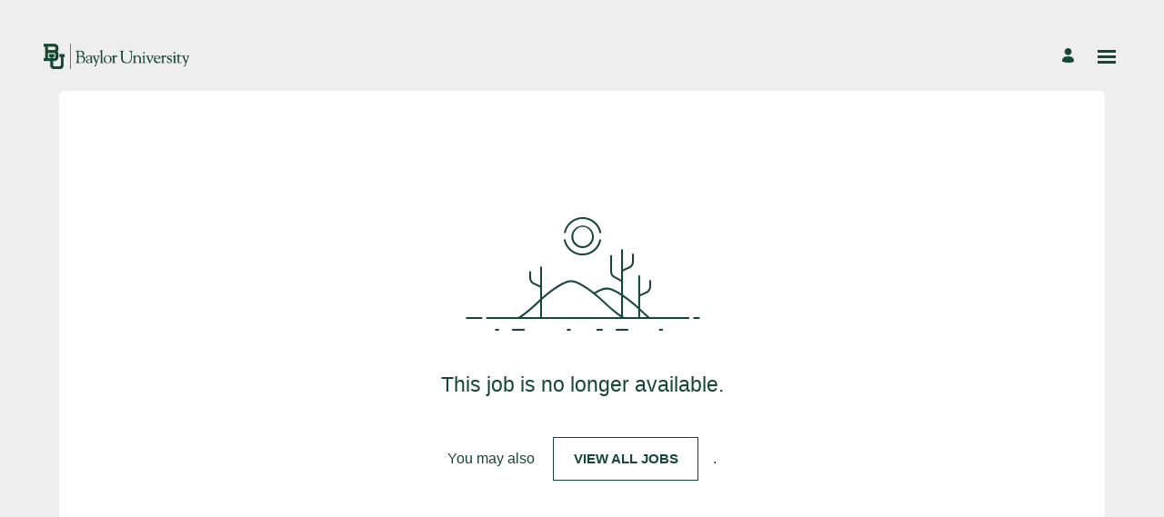

--- FILE ---
content_type: text/html; charset=UTF-8
request_url: https://ejof.fa.us2.oraclecloud.com/hcmUI/CandidateExperience/en/sites/BaylorCareers/job/15628
body_size: 2599
content:
<!DOCTYPE html>
<html lang="en" dir="ltr">
    <head>
        <meta charset="utf-8"></meta>
        <meta name="viewport" content="width=device-width, initial-scale=1, user-scalable=1, minimum-scale=1"></meta>
        
                
                        
                   
            <meta property="og:title" content="Associate Director/Director of Compliance"/>
            <meta property="og:description" content="The Athletic Compliance Office at Baylor University is seeking a Associate Director/Director of Compliance to support Baylor University's mission"/>
                            <meta property="og:image" content="https://www.baylor.edu/images/bu/bayloruniversity-print.png"/>
                        
            
                        <meta property="og:type" content="website"/>
                        
            <meta property="og:site_name" content="Baylor Careers"/>
            <meta name="twitter:card" content="summary_large_image">
            <title>Baylor Careers</title>
        
	
                    <base href="/hcmUI/CandidateExperience/en/sites/BaylorCareers"/>
                
        <link rel="icon" sizes="16x16" type="image/png" title="favicon" href="/hcmRestApi/CandidateExperience/siteFavicon/favicon-16x16.png?siteNumber=CX&size=16x16"></link>
        <link rel="icon" sizes="144x144" type="image/png" title="favicon" href="/hcmRestApi/CandidateExperience/siteFavicon/favicon-144x144.png?siteNumber=CX&size=144x144"></link>
        <link rel="icon" sizes="152x152" type="image/png" title="favicon" href="/hcmRestApi/CandidateExperience/siteFavicon/favicon-152x152.png?siteNumber=CX&size=152x152"></link>

        <link rel="apple-touch-icon" sizes="152x152" type="image/png" title="favicon" href="/hcmRestApi/CandidateExperience/siteFavicon/favicon-152x152.png?siteNumber=CX&size=152x152"></link>

        
        <link rel="stylesheet" href="https://static.oracle.com/cdn/jet/18.0.0/default/css/redwood/oj-redwood-min.css">
        <link rel="stylesheet" href="https://static.oracle.com/cdn/fa/oj-hcm-ce/2510.20.252592243/css/main-minimal.css">
         
        <link rel="stylesheet" title="cx-custom" data-custom-css href="/hcmUI/CandExpStatic/css/ce-custom.css?themeNumber=default_minimal_theme_CX&lang=en&themeVersion=2&brandVersion=4&brandTlVersion=4&siteNumber=CX"></link>

        <script data-cx-config>
           var CX_CONFIG = {
                app: {
                    apiBaseUrl: 'https://ejof.fa.us2.oraclecloud.com:443',
                    uiBaseUrl: 'https://ejof.fa.us2.oraclecloud.com:443/hcmUI',
                                                                                faHostUrl: '',
                    siteName: 'Baylor Careers',
                    siteCode: 'Baylor Careers',
                    siteNumber: 'CX',
                    siteLang: 'en',
                    languages: [
    {
        "code": "en",
        "fusionCode": "US",
        "direction": "ltr",
        "label": "American English"
    }
],
                    cdnUrl:'https://static.oracle.com/cdn/fa/oj-hcm-ce/2510.20.252592243',
                    cxVersion:'2510.0.79',
                    headerMode: 1,
                    footerMode: 1,
                    template: {
    "templateNumber": "minimal",
    "welcomeText": "JOIN OUR TEAM",
    "mainCallForAction": null
},
                    templates: {
    
},
                    talentCommunitySignUp: {
    "title": "Baylor Career News",
    "buttonLabel": "Join Baylor's Talent Community",
    "showAtSearchResults": true,
    "showWhenNoSearchResultsFound": true,
    "description": "We\u2019re excited to see you pursuing your next giant leap: a career at Baylor. Joining our talent community can help you find your dream job by alerting you to new openings that match your interests."
},
                    cookieConsent : {
    "analyticalCategoryMessage": null,
    "cookiePreferencesEnabled": false,
    "strictCategoryMessage": null,
    "customCategoryDescription": null,
    "popUpMessage": null,
    "preferencesSaveButtonLabel": null,
    "declineButtonLabel": null,
    "preferencesButtonLabel": null,
    "declineButtonEnabled": false,
    "acceptButtonLabel": null,
    "customCategoryButtonLabel": null,
    "cookieMessageEnabled": false,
    "functionalCategoryMessage": null,
    "cookieLinkLabel": null,
    "policyMessage": null,
    "customCookieEnabled": false
},
                    settings : [
    {
        "settingValue": "true",
        "settingKey": "WORKPLACE_TYPES_FACET_ENABLED"
    },
    {
        "settingValue": "true",
        "settingKey": "LOCATIONS_FACET_ENABLED"
    },
    {
        "settingValue": "false",
        "settingKey": "MAPS_ENABLED"
    },
    {
        "settingValue": "true",
        "settingKey": "CATEGORIES_FACET_ENABLED"
    },
    {
        "settingValue": "false",
        "settingKey": "ORGANIZATIONS_FACET_ENABLED"
    },
    {
        "settingValue": "false",
        "settingKey": "WORK_LOCATIONS_FACET_ENABLED"
    },
    {
        "settingValue": "true",
        "settingKey": "POSTING_DATES_FACET_ENABLED"
    },
    {
        "settingValue": "locationsFacet,workLocationsFacet,workplaceTypesFacet,titlesFacet,categoriesFacet,organizationsFacet,postingDatesFacet",
        "settingKey": "FACET_ORDER"
    },
    {
        "settingValue": "true",
        "settingKey": "TITLES_FACET_ENABLED"
    }
],
                    links : {
    "footer": [
        {
            "visibleOnMobile": true,
            "sublinks": [
                
            ],
            "text": "Title IX",
            "url": "https://titleix.web.baylor.edu/",
            "name": "Title IX"
        },
        {
            "visibleOnMobile": true,
            "sublinks": [
                
            ],
            "text": "Clery Act",
            "url": "https://risk.web.baylor.edu/compliance/clery-compliance",
            "name": "Clery Act"
        },
        {
            "visibleOnMobile": true,
            "sublinks": [
                
            ],
            "text": "ADA",
            "url": "https://risk.web.baylor.edu/public/documents/415-americans-disabilities-act-ada-and-pregnant-workers-fairness-act-pwfa",
            "name": "ADA"
        },
        {
            "visibleOnMobile": true,
            "sublinks": [
                
            ],
            "text": "Notice of Non-Discrimination",
            "url": "https://disclosures.web.baylor.edu/notice-non-discrimination",
            "name": "Notice of Non-Discrimination"
        },
        {
            "visibleOnMobile": true,
            "sublinks": [
                
            ],
            "text": "Equity",
            "url": "https://equity.web.baylor.edu/",
            "name": "Equity"
        }
    ],
    "header": [
        {
            "visibleOnMobile": true,
            "sublinks": [
                
            ],
            "text": "About Baylor",
            "url": "https://about.web.baylor.edu/",
            "name": "About Baylor"
        },
        {
            "visibleOnMobile": true,
            "sublinks": [
                
            ],
            "text": "Benefits & Advantages",
            "url": "https://hr.web.baylor.edu/benefits",
            "name": "Benefits & Advantages"
        },
        {
            "visibleOnMobile": true,
            "sublinks": [
                
            ],
            "text": "Baylor in Deeds",
            "url": "https://strategicplan.web.baylor.edu/",
            "name": "Baylor in Deeds"
        },
        {
            "visibleOnMobile": true,
            "sublinks": [
                
            ],
            "text": "Waco",
            "url": "https://waco.web.baylor.edu/",
            "name": "Waco"
        },
        {
            "visibleOnMobile": true,
            "sublinks": [
                
            ],
            "text": "Human Resources",
            "url": "https://hr.web.baylor.edu/",
            "name": "Human Resources"
        },
        {
            "visibleOnMobile": false,
            "sublinks": [
                
            ],
            "text": "Legal Disclosures",
            "url": "https://disclosures.web.baylor.edu/",
            "name": null
        }
    ],
    "jobCategory": [
        
    ],
    "ice": {
        "sharedJobDetails": "https://ejof.fa.us2.oraclecloud.com:443/fscmUI/faces/deeplink?objType=IRC_RECRUITING&action=ICE_JOB_DETAILS_RESP&objKey=pRequisitionNo=%3AjobId%3A;pShareId=:shareId:;pCalledFrom=FUSESHELL",
        "search": "https://ejof.fa.us2.oraclecloud.com:443/fscmUI/faces/deeplink?objType=IRC_RECRUITING&action=ICE_JOB_SEARCH_RESP",
        "jobAlerts": "https://ejof.fa.us2.oraclecloud.com:443/fscmUI/faces/deeplink?objType=IRC_RECRUITING&action=ICE_JOB_ALERTS_RESP&objKey=;pCalledFrom=FUSESHELL",
        "referredJobDetails": "https://ejof.fa.us2.oraclecloud.com:443/fscmUI/faces/deeplink?objType=IRC_RECRUITING&action=ICE_JOB_DETAILS_RESP&objKey=pRequisitionNo=%3AjobId%3A;pReferralId=:referralId:;pCalledFrom=FUSESHELL",
        "jobDetails": "https://ejof.fa.us2.oraclecloud.com:443/fscmUI/faces/deeplink?objType=IRC_RECRUITING&action=ICE_JOB_DETAILS_RESP&objKey=pRequisitionNo=%3AjobId%3A;pCalledFrom=FUSESHELL"
    }
},
                    optinDescriptionStr: "",
                    optinDescriptionVersionId: null,
                    images : {"mobileFrontImageUrl":"https://www.baylor.edu/images/bu/staff_jobs-bkg2023.jpg","frontImageUrl":"https://www.baylor.edu/images/bu/staff_jobs-bkg2023.jpg","corporateIconUrl":null,"mobileLogoImageUrl":"https://www.baylor.edu/images/bu/bayloruniversity-print.png","logoImageUrl":"https://www.baylor.edu/images/bu/bayloruniversity-print.png"},
                    shortUrl : {
    "challengeFlag": null,
    "url": null
} ,
                    overridenLang: '' ,
                    vanityBaseUrl : '',
                    siteEventsEnabledFlag: false,
                    siteURLName: 'BaylorCareers' ,
                    "seoConfiguration" :{ "name" : "Baylor Careers", "sameAs" : "https://ejof.fa.us2.oraclecloud.com:443/hcmUI/CandidateExperience/",
                    "logo": "https:\/\/www.baylor.edu\/images\/bu\/bayloruniversity-print.png" ,
                    "seoKeywords": null ,
                    "seoDescription": null },
                    "customHeaders" : [
    
],
                    "customWidgets" : [
    
],
                    "customIcons" : [
    
]
                }
            };
                            const HASHBANG_REGEX = /\/?#\/(job|requisitions|jobs)\//;
                if (window.location.href.match(HASHBANG_REGEX)) {	
                        window.location.replace(window.location.href.replace(HASHBANG_REGEX, '/$1/'));
                }
                    </script>
        <script src="https://static.oracle.com/cdn/fa/oj-hcm-ce/2510.20.252592243/js/main-minimal.js" defer></script>
            <script type="text/javascript" async src="//c.oracleinfinity.io/acs/account/fp3kyrmvtg/js/prod/odc.js"></script>
                </head>
    <body class="app-loading font-family-primary" data-bind="loadingIndicator, a11y.toggleFocusIndicator, bodyScrolledDown, currentRoute">
        <div class="preload" aria-hidden="true">
            <div class="preload__icons"></div>
            <div class="preload__primary-font"></div>
            <div class="preload__secondary-font"></div>
        </div>
        <div class="app-loading-spinner"></div>
        <div class="app" data-bind="view: 'layout'"></div>
           
    </body>
</html>


--- FILE ---
content_type: text/css; charset=UTF-8
request_url: https://ejof.fa.us2.oraclecloud.com/hcmUI/CandExpStatic/css/ce-custom.css?themeNumber=default_minimal_theme_CX&lang=en&themeVersion=2&brandVersion=4&brandTlVersion=4&siteNumber=CX
body_size: 3674
content:
@font-face{ font-family:'Bio Sans'; font-display: swap; font-style: normal; font-weight: 400; src: url('https://use.typekit.net/kch5avz.css') format('woff');}
:root {
        --font-primary: 'Bio Sans', Arial, sans-serif;
        --font-secondary: 'Bio Sans', Arial, sans-serif;

        --color-theme-1-hue: 157;
        --color-theme-1-saturation: 54%;
        --color-theme-1-lightness: 18%;
        --color-theme-1: hsl(var(--color-theme-1-hue), var(--color-theme-1-saturation), var(--color-theme-1-lightness));

        --color-primary-hue: 157;
        --color-primary-saturation: 54%;
        --color-primary-lightness: 18%;
        --color-primary: hsl(var(--color-primary-hue), var(--color-primary-saturation), var(--color-primary-lightness));

        --color-secondary-hue: 0;
        --color-secondary-saturation: 0%;
        --color-secondary-lightness: 46%;
        --color-secondary: hsl(var(--color-secondary-hue), var(--color-secondary-saturation), var(--color-secondary-lightness));

        --color-app-background-hue: 0;
        --color-app-background-saturation: 0%;
        --color-app-background-lightness: 93%;
        --color-app-background: hsl(var(--color-app-background-hue), var(--color-app-background-saturation), var(--color-app-background-lightness));

        --color-favourite-hue: 41;
        --color-favourite-saturation: 100%;
        --color-favourite-lightness: 55%;
        --color-favourite: hsl(var(--color-favourite-hue), var(--color-favourite-saturation), var(--color-favourite-lightness));
    }
html { font-family: 'Bio Sans', Arial, sans-serif; } .font-family-primary { font-family: 'Bio Sans', Arial, sans-serif; } .apply-flow { font-family: 'Bio Sans', Arial, sans-serif; } .font-family-secondary { font-family: 'Bio Sans', Arial, sans-serif; } .apply-flow-dialog__button { font-family: 'Bio Sans', Arial, sans-serif; } .apply-flow-block__title { font-family: 'Bio Sans', Arial, sans-serif; } .apply-flow-profile-item-tile__summary-content { font-family: 'Bio Sans', Arial, sans-serif; } .theme-color-1 { color: #154734; } [dir] .background-color-1 { background-color: #154734; } .theme-color-1 { color: #154734; } .favourite-jobs__toggle:hover, .favourite-jobs__toggle:focus { color: #154734; } [dir] .schedule-row-button:hover { background-color: #154734; } .apply-flow-dialog__button--primary { color: #154734; } .cc-element--rich-text a { color: #154734; } .search-jobs__chromeless-select .oj-select-arrow:hover { color: #154734; } .download-content-button { color: #154734; } .offer-attachment__link { color: #154734; } .offer-actions__button--primary { color: #154734; } .theme-color-2 { color: #154734; } [dir] .background-color-primary { background-color: #154734; } .text-color-primary { color: #154734; } .button--primary { color: #154734; } body, html { color: #154734; } .cs-job-status__value--on { color: #154734; } .cc-job-list__view-more-button { color: #154734; } .theme-color-3 { color: #757575; } [dir] .background-color-secondary { background-color: #757575; } .text-color-secondary { color: #757575; } .button--secondary { color: #757575; } .apply-flow-dialog__button--primary:disabled { color: #757575; } .apply-flow-dialog__button--secondary { color: #757575; } .search-jobs__chromeless-select .oj-select-arrow { color: #757575; } .misc-attachment-upload__drag-and-drop::before { color: #757575; } .theme-color-4 { color: #eeeeee; } [dir] .background-color-app { background-color: #eeeeee; } [dir] body, html[dir] { background-color: #eeeeee; } [dir] .app-loading-spinner { background-color: #eeeeee; } [dir] .app__top-background { background-color: #eeeeee; } .candidate-self-service-header__background { background-color: #eeeeee; } .theme-color-5 { color: #ffb81c; } .text-color-favourite { color: #ffb81c; } .favourite-star--active { color: #ffb81c; } .favourite-star:hover { color: #ffb81c; }
